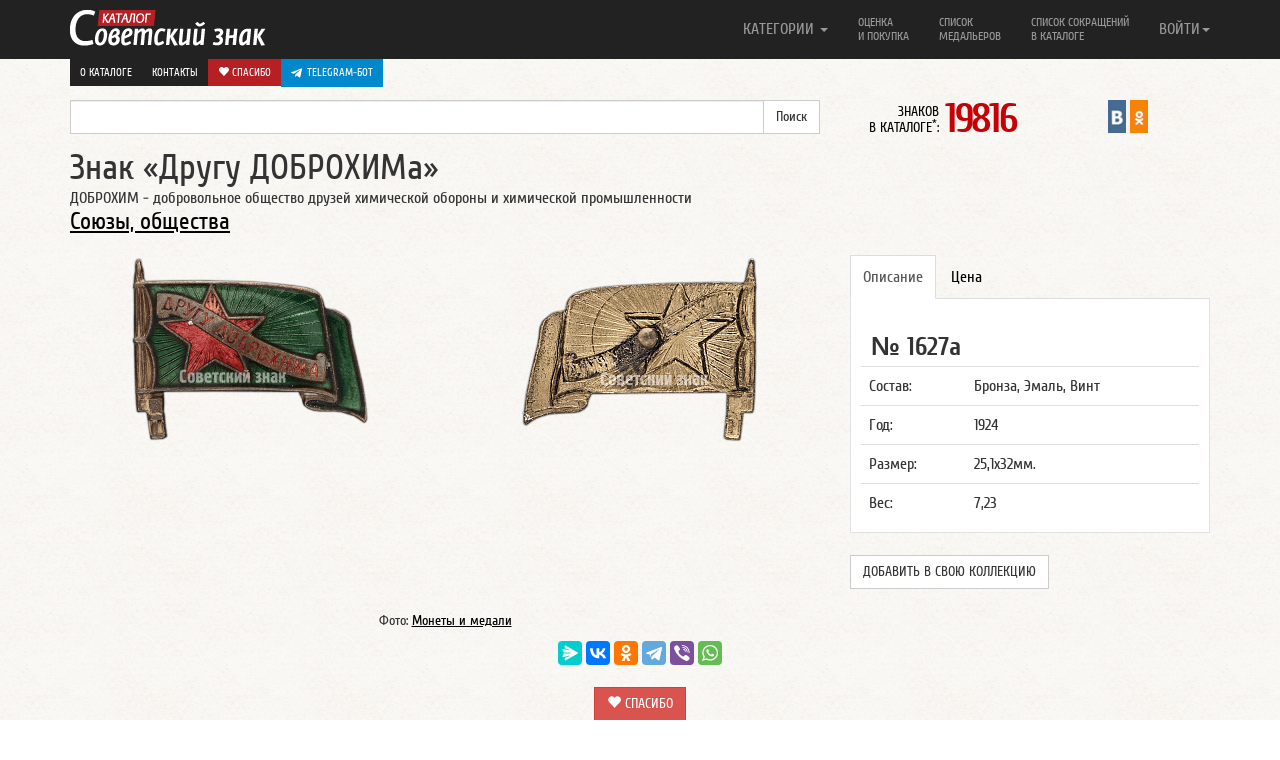

--- FILE ---
content_type: text/html; charset=UTF-8
request_url: https://www.sovietznak.ru/badge/7170
body_size: 9152
content:
<!DOCTYPE html>
<html lang="en">
<head>
	<title>Знак «Другу ДОБРОХИМа»</title>
	<meta http-equiv="Content-Type" content="text/html; charset=UTF-8" />
<meta name="robots" content="index, follow" />
<meta name="keywords" content="друг, ДОБРОХИМ, знак" />
<meta name="description" content="Знак Другу ДОБРОХИМа" />
<link href="/local/components/custom/similar_items/templates/.default/style.css?1746387336498" type="text/css" rel="stylesheet"/>
<link href="/bitrix/components/itlogic/copy.disable/templates/.default/style.css?1575965912142" type="text/css" rel="stylesheet" data-template-style="true"/>
<script>if(!window.BX)window.BX={};if(!window.BX.message)window.BX.message=function(mess){if(typeof mess==='object'){for(let i in mess) {BX.message[i]=mess[i];} return true;}};</script>
<script>(window.BX||top.BX).message({"JS_CORE_LOADING":"Загрузка...","JS_CORE_NO_DATA":"- Нет данных -","JS_CORE_WINDOW_CLOSE":"Закрыть","JS_CORE_WINDOW_EXPAND":"Развернуть","JS_CORE_WINDOW_NARROW":"Свернуть в окно","JS_CORE_WINDOW_SAVE":"Сохранить","JS_CORE_WINDOW_CANCEL":"Отменить","JS_CORE_WINDOW_CONTINUE":"Продолжить","JS_CORE_H":"ч","JS_CORE_M":"м","JS_CORE_S":"с","JSADM_AI_HIDE_EXTRA":"Скрыть лишние","JSADM_AI_ALL_NOTIF":"Показать все","JSADM_AUTH_REQ":"Требуется авторизация!","JS_CORE_WINDOW_AUTH":"Войти","JS_CORE_IMAGE_FULL":"Полный размер"});</script>

<script src="/bitrix/js/main/core/core.min.js?1768731179242882"></script>

<script>BX.Runtime.registerExtension({"name":"main.core","namespace":"BX","loaded":true});</script>
<script>BX.setJSList(["\/bitrix\/js\/main\/core\/core_ajax.js","\/bitrix\/js\/main\/core\/core_promise.js","\/bitrix\/js\/main\/polyfill\/promise\/js\/promise.js","\/bitrix\/js\/main\/loadext\/loadext.js","\/bitrix\/js\/main\/loadext\/extension.js","\/bitrix\/js\/main\/polyfill\/promise\/js\/promise.js","\/bitrix\/js\/main\/polyfill\/find\/js\/find.js","\/bitrix\/js\/main\/polyfill\/includes\/js\/includes.js","\/bitrix\/js\/main\/polyfill\/matches\/js\/matches.js","\/bitrix\/js\/ui\/polyfill\/closest\/js\/closest.js","\/bitrix\/js\/main\/polyfill\/fill\/main.polyfill.fill.js","\/bitrix\/js\/main\/polyfill\/find\/js\/find.js","\/bitrix\/js\/main\/polyfill\/matches\/js\/matches.js","\/bitrix\/js\/main\/polyfill\/core\/dist\/polyfill.bundle.js","\/bitrix\/js\/main\/core\/core.js","\/bitrix\/js\/main\/polyfill\/intersectionobserver\/js\/intersectionobserver.js","\/bitrix\/js\/main\/lazyload\/dist\/lazyload.bundle.js","\/bitrix\/js\/main\/polyfill\/core\/dist\/polyfill.bundle.js","\/bitrix\/js\/main\/parambag\/dist\/parambag.bundle.js"]);
</script>
<script>BX.Runtime.registerExtension({"name":"ui.dexie","namespace":"BX.DexieExport","loaded":true});</script>
<script>BX.Runtime.registerExtension({"name":"fc","namespace":"window","loaded":true});</script>
<script>BX.Runtime.registerExtension({"name":"jquery2","namespace":"window","loaded":true});</script>
<script>(window.BX||top.BX).message({"LANGUAGE_ID":"ru","FORMAT_DATE":"DD.MM.YYYY","FORMAT_DATETIME":"DD.MM.YYYY HH:MI:SS","COOKIE_PREFIX":"SZ_SM","SERVER_TZ_OFFSET":"-18000","UTF_MODE":"Y","SITE_ID":"s1","SITE_DIR":"\/","USER_ID":"","SERVER_TIME":1769730468,"USER_TZ_OFFSET":0,"USER_TZ_AUTO":"Y","bitrix_sessid":"6275b9a62be29030a6037748ad34989c"});</script>


<script src="/bitrix/js/ui/dexie/dist/dexie.bundle.min.js?1750603422102530"></script>
<script src="/bitrix/js/main/core/core_frame_cache.min.js?176873117910214"></script>
<script src="/bitrix/js/arturgolubev.antispam/script.js?17577799211053"></script>
<script src="/bitrix/js/main/jquery/jquery-2.2.4.min.js?165986211485578"></script>
<script>BX.setJSList(["\/bitrix\/templates\/nbadge\/components\/custom\/news.detail\/belement_fix\/script.js","\/bitrix\/components\/itlogic\/copy.disable\/templates\/.default\/script.js"]);</script>
<meta property="og:title" content="Знак «Другу ДОБРОХИМа»" />
<meta property="og:description" content="Знак Другу ДОБРОХИМа" />
<meta property="og:url" content="http://www.sovietznak.ru/badge/7170" />
<meta property="og:image" content="http://www.sovietznak.ru/upload/iblock/0f9/233/front.png" />



<script  src="/bitrix/cache/js/s1/nbadge/template_a602d7bef6ad8e6a9f4c1eaac034f13a/template_a602d7bef6ad8e6a9f4c1eaac034f13a_v1.js?1768731191694"></script>
<script  src="/bitrix/cache/js/s1/nbadge/page_12d3b772ca9ae7407f431c8819c5cb34/page_12d3b772ca9ae7407f431c8819c5cb34_v1.js?17687311911329"></script>

	<meta http-equiv="X-UA-Compatible" content="IE=edge">
	<link rel="alternate" type="application/rss+xml" title="Новые знаки в каталоге Советский знак" href="/rss.php" />
	<meta name="viewport" content="width=device-width, initial-scale=1.0">
	<link rel="icon" href="/favicon.ico" type="image/x-icon" />
	<link rel="shortcut icon" href="/favicon.ico" type="image/x-icon" />   
	<link href="/bitrix/templates/nbadge/css/navbar-fixed-top.css" rel="stylesheet">

</head>
<body>
<div id="panel"></div>
<div id="wrap">

<style>#wrap { padding: 0; }</style>

	<div class="navbar navbar-inverse  navbar-fixed-top" role="navigation">
		<div class="container">
			<div class="navbar-header">
				<button type="button" class="navbar-toggle" data-toggle="collapse" data-target=".navbar-collapse">
					<span class="sr-only">Навигация</span>
		            <span class="icon-bar"></span>
		            <span class="icon-bar"></span>
		            <span class="icon-bar"></span>
				</button>
				<a class="navbar-brand" href="/"><img src="/bitrix/templates/nbadge/img/logo.png" alt="Каталог Советский знак" /></a>
			</div>

			<div class="navbar-collapse collapse">
				<ul class="nav navbar-nav navbar-right">
	<li class="dropdown">
		<a href="#" class="dropdown-toggle single-line" data-toggle="dropdown">КАТЕГОРИИ <b class="caret"></b></a>
		<ul class="dropdown-menu">
			<li><a title="Авиация, Космос" href="/badge/category/90">Авиация, Космос <span class="badge">995</span></a></li>
			<li><a title="Армия, ВОВ" href="/badge/category/106">Армия, ВОВ <span class="badge">1586</span></a></li>
			<li><a title="Великий Октябрь, Революция" href="/badge/category/91">Великий Октябрь, Революция <span class="badge">239</span></a></li>
			<li><a title="Ветераны, герои труда" href="/badge/category/92">Ветераны, герои труда <span class="badge">120</span></a></li>
			<li><a title="ВЛКСМ, Ленин" href="/badge/category/93">ВЛКСМ, Ленин <span class="badge">756</span></a></li>
			<li><a title="Выставки, симпозиумы" href="/badge/category/95">Выставки, симпозиумы <span class="badge">510</span></a></li>
			<li><a title="Города, Регионы" href="/badge/category/96">Города, Регионы <span class="badge">2341</span></a></li>
			<li><a title="Даты, памятные события" href="/badge/category/97">Даты, памятные события <span class="badge">4406</span></a></li>
			<li><a title="Депутаты, съезды, КПСС" href="/badge/category/98">Депутаты, съезды, КПСС <span class="badge">229</span></a></li>
			<li><a title="Искусство, театр" href="/badge/category/102">Искусство, театр <span class="badge">430</span></a></li>
			<li><a title="Конгресс, Конференции" href="/badge/category/103">Конгресс, Конференции <span class="badge">210</span></a></li>
			<li><a title="Медицина" href="/badge/category/109">Медицина <span class="badge">243</span></a></li>
			<li><a title="Отличник, Ударник, Заслуженный" href="/badge/category/112">Отличник, Ударник, Заслуженный <span class="badge">1726</span></a></li>
			<li><a title="Почетный, Лауреат" href="/badge/category/114">Почетный, Лауреат <span class="badge">365</span></a></li>
			<li><a title="Разное" href="/badge/category/132">Разное <span class="badge">445</span></a></li>
			<li><a title="Силовые структуры" href="/badge/category/119">Силовые структуры <span class="badge">578</span></a></li>
			<li><a title="Союзы, общества" href="/badge/category/121">Союзы, общества <span class="badge">1211</span></a></li>
			<li><a title="Спорт, олимпиада" href="/badge/category/122">Спорт, олимпиада <span class="badge">4094</span></a></li>
			<li><a title="Стройки, походы, юбилеи предприятий" href="/badge/category/123">Стройки, походы, юбилеи предприятий <span class="badge">252</span></a></li>
			<li><a title="Торговля" href="/badge/category/126">Торговля <span class="badge">299</span></a></li>
			<li><a title="Транспорт" href="/badge/category/127">Транспорт <span class="badge">616</span></a></li>
			<li><a title="Учебные заведения" href="/badge/category/129">Учебные заведения <span class="badge">1580</span></a></li>
			<li><a title="Фестивали, праздники" href="/badge/category/130">Фестивали, праздники <span class="badge">152</span></a></li>
			<li><a title="Флот" href="/badge/category/131">Флот <span class="badge">621</span></a></li>
		</ul>
	</li>
					<li ><a class="two-line" title="Оценка и покупка" href="/buy/">Оценка<br/> и покупка</a></li>
					<li ><a class="two-line" title="Список медальеров" href="/medalier/">Список<br/> медальеров</a></li>
					<li ><a class="two-line" title="Список сокращений в каталоге" href="/badge/info/">Список сокращений<br/> в каталоге</a></li>
					<li class="visible-xs"><a class="one-line" title="О каталоге" href="/about/">О каталоге</a></li>
					<li class="visible-xs"><a class="one-line donate" title=" Спасибо" href="/donate/"><i class="glyphicon glyphicon-heart"></i> Спасибо</a></li>
					<li class="visible-xs" style="background-color: #61a8de">
						<a href="https://t.me/sovietznakbot" target="_blank" style="background-color: #0088cc; background-color: #0088cc; padding: 10px; color: #fff; display: flex;"><svg style="width: 16px; height: 16px; padding-right: 5px;" enable-background="new 0 0 24 24" viewBox="0 0 24 24" xmlns="http://www.w3.org/2000/svg"><path d="m9.417 15.181-.397 5.584c.568 0 .814-.244 1.109-.537l2.663-2.545 5.518 4.041c1.012.564 1.725.267 1.998-.931l3.622-16.972.001-.001c.321-1.496-.541-2.081-1.527-1.714l-21.29 8.151c-1.453.564-1.431 1.374-.247 1.741l5.443 1.693 12.643-7.911c.595-.394 1.136-.176.691.218z" fill="#ffffff"/></svg> Telegram-бот</a>
					</li>
				

<li class="dropdown">
	<a href="#" class="dropdown-toggle single-line" data-toggle="dropdown">ВОЙТИ<b class="caret"></b></a>
	<ul class="dropdown-menu">
		<li class="navbar-content">

									<form role="form" name="system_auth_form6zOYVN" method="post" target="_top" action="/auth/"><input type="hidden" name="faction_type" value="variant">
<input type="hidden" name="faction_word" value="variant">
<input type="hidden" name="faction_site" value="">


											<input type="hidden" name="backurl" value="/badge/7170?ID=7170" />
					
					
						<input type="hidden" name="AUTH_FORM" value="Y" />
						<input type="hidden" name="TYPE" value="AUTH" />

						<div class="form-group"><input type="text" class="form-control" name="USER_LOGIN" maxlength="50" placeholder="Логин" value=""></div>
						<div class="form-group"><input type="password" class="form-control" name="USER_PASSWORD" maxlength="50" placeholder="Пароль"  autocomplete="off"></div>

												<div class="checkbox"><label><input type="checkbox" id="USER_REMEMBER_frm" name="USER_REMEMBER" value="Y"> Запомнить меня</label></div>
						
						
						<div class="form-group"><input type="submit" class="btn btn-success btn-block" name="Login" value="Войти"></div>

						<div class="form-group">
							<p>
							Что дает регистрация:<br/>
							1. Личный кабинет пользователя<br/>
							2. Возможность детального просмотра изображений
							3. Создать коллекцию
							</p>
							<p>
														<a href="/auth/?register=yes&amp;backurl=%2Fbadge%2F7170%3FID%3D7170" rel="nofollow">Регистрация</a><br/>
														<a href="/auth/?forgot_password=yes&amp;backurl=%2Fbadge%2F7170%3FID%3D7170" rel="nofollow">Забыли свой пароль?</a>
							</p>
						</div>
					</form>

		</li>
	</ul>
</li>


 
				</ul>
       </div>

				<div class="row dop-menu hidden-xs">
					<div class="col-lg-12 text-right pull-right">
						<div class="dop-menu-box">
													<a href="/about/">О каталоге</a>
						</div>
						<div class="dop-menu-box">
													<a href="/contact/">Контакты</a>
						</div>
						<div class="dop-menu-box">
													<a class="donate" href="/donate/"><i class="glyphicon glyphicon-heart"></i> Спасибо</a>
						</div>
						<div class="dop-menu-box" style="background-color: #61a8de">
							<a href="https://t.me/sovietznakbot" target="_blank" style="background-color: #0088cc; background-color: #0088cc; padding: 6px 10px; color: #fff; display: flex;"><svg style="width: 16px; height: 16px; padding-right: 5px;" enable-background="new 0 0 24 24" viewBox="0 0 24 24" xmlns="http://www.w3.org/2000/svg"><path d="m9.417 15.181-.397 5.584c.568 0 .814-.244 1.109-.537l2.663-2.545 5.518 4.041c1.012.564 1.725.267 1.998-.931l3.622-16.972.001-.001c.321-1.496-.541-2.081-1.527-1.714l-21.29 8.151c-1.453.564-1.431 1.374-.247 1.741l5.443 1.693 12.643-7.911c.595-.394 1.136-.176.691.218z" fill="#ffffff"/></svg> Telegram-бот</a>
					    </div>
					</div>
				</div>

		</div>
	</div> 
	<div class="container">
		<div class="row sub-menu">
	        <div class="col-lg-8">

<form action="/search/index.php"><input type="hidden" name="faction_type" value="variant">
<input type="hidden" name="faction_word" value="variant">
<input type="hidden" name="faction_site" value="">

	<div class="input-group">
		<input type="text" name="q" value="" class="form-control" />
		<span class="input-group-btn">
			<input class="btn btn-default" name="s" type="submit" value="Поиск" />
      	</span>
	</div>
</form>
			</div>

<div class="col-lg-2 col-md-6 col-sm-6 col-xs-12"><div class="info-count-badge"  title="Знаков в каталоге: 19816"><small>ЗНАКОВ<br/> В КАТАЛОГЕ<sup>*</sup>: </small><span class="big js-count-badges" data-toggle="tooltip" data-placement="bottom" title="Число знаков указано согласно настройкам личного кабинета">19816</span></div></div>
			 
			 
       <div class="col-lg-2 col-md-6 col-sm-6 col-xs-12">
				<div style="display:flex; justify-content: center">
               				<div class="sz-in-social">
					<a rel="nofollow" target="_blank" href="https://vk.com/club59609613" title="Каталог Советский знак ВКонтакте"><img src="/bitrix/templates/nbadge/img/soc/01vk24x44.png" width="18" alt="Каталог Советский знак ВКонтакте"></a>
					<a rel="nofollow" target="_blank" href="https://ok.ru/group/51820910149781" title="Каталог Советский знак в Одноклассниках"><img src="/bitrix/templates/nbadge/img/soc/05odnoklasniki24x44.png" width="18" alt="Каталог Советский знак в Одноклассниках"></a>
				</div>
			</div>
			</div>

		</div>
 
<a rel="nofollow" name="top"></a>
        
		<div class="element-badge">
			<div class="row header-badge">
		        <div class="col-lg-12">
					<h1>Знак «Другу ДОБРОХИМа» </h1>
				</div>
				<div class="col-lg-12">ДОБРОХИМ - добровольное общество друзей химической обороны и химической промышленности</div>						        <div class="col-lg-12">
					<h3><a href="/badge/category/121">Союзы, общества</a></h3>
				</div>
											</div>
			<a rel="nofollow" name="type1"></a>
			<a rel="nofollow" name="7169"></a>
			<div class="row body-badge">
					        <div class="col-lg-4 col-sm-6 avers-badge" itemscope itemtype="https://schema.org/ImageObject">
					<meta itemprop="description" content="АВЕРС: Знак «Другу ДОБРОХИМа» № 1627а">
					<meta itemprop="height" content="187">
					<meta itemprop="width" content="240">
				  	<a data-fancybox data-src="#authorization" href="javascript:;">
						<img itemprop="contentUrl" src="/upload/iblock/0f9/233/front.png" alt="АВЕРС: Знак «Другу ДОБРОХИМа» № 1627а" width="240" height="187" style="width: 240px; height: 187px">
					</a>
				</div>

								<div class="col-lg-4 col-sm-6 revers-badge" itemscope itemtype="https://schema.org/ImageObject">
					<meta itemprop="description" content="РЕВЕРС: Знак «Другу ДОБРОХИМа» № 1627а">
					<meta itemprop="height" content="189">
					<meta itemprop="width" content="240">
					<a data-fancybox data-src="#authorization" href="javascript:;"><img itemprop="contentUrl" src="/upload/resize_cache/iblock/928/53a/240_240_1/back.png" alt="РЕВЕРС: Знак «Другу ДОБРОХИМа» № 1627а" style="width: 240px; height: 189px"></a>
				</div>
				
		        <div class="col-lg-4 col-sm-12 badge-content">
					<div class="tabbable">
						<ul class="nav nav-tabs">
							<li class="active"><a rel="nofollow" href="#opisanie_1" data-toggle="tab">Описание</a></li>
						    <li><a rel="nofollow" href="#cena_1" data-toggle="tab">Цена</a></li>
																																		</ul>
												<div class="tab-content">
													<div class="tab-pane active" id="opisanie_1">
								<p class="badge_uin">№ 1627а</p>
								<table class="table">
																		<tr>
										<td>Состав:</td>
										<td>Бронза, Эмаль, Винт</td>
									</tr>
									
																		<tr>
										<td>Год:</td>
										<td>1924</td>
									</tr>
									
									
																		<tr>
										<td>
																				Размер:
																				</td>
										<td>25,1x32мм.</td>
									</tr>
									
																		<tr>
										<td>Вес:</td>
										<td>7,23</td>
									</tr>
									

									
									
								</table>

	    					</div>


						    <div class="tab-pane" id="cena_1">
																<p class="badge-price">
									15000-20000								</p>
																<p class="meprice">
									<div class="btn" style="background-color: #0088cc;">
										<a href="https://t.me/sovietznakbot" target="_blank" style="color: #fff; display: flex; align-items: center; text-transform: uppercase;">
											<svg style="width: 16px; height: 16px; padding-right: 5px;" enable-background="new 0 0 24 24" viewBox="0 0 24 24" xmlns="http://www.w3.org/2000/svg"><path d="m9.417 15.181-.397 5.584c.568 0 .814-.244 1.109-.537l2.663-2.545 5.518 4.041c1.012.564 1.725.267 1.998-.931l3.622-16.972.001-.001c.321-1.496-.541-2.081-1.527-1.714l-21.29 8.151c-1.453.564-1.431 1.374-.247 1.741l5.443 1.693 12.643-7.911c.595-.394 1.136-.176.691.218z" fill="#ffffff"></path></svg> Telegram-бот
										</a>
									</div>
																		<a class="btn btn-danger" href="/buy/">Оценка и покупка</a>
																		
								</p>
																<p class="desp error">
									<noindex>
									<small>
									Цены в каталоге соответствуют ценам на рынке фалеристики в России. Стоимость знаков в каталоге приведена в рублях и является личным мнением автора.<br/>
									<span class="warning">Внимание!</span><br/>
									<u>Знаки опубликованные в каталоге не продаются!</u>
									</small>
									</noindex>
								</p>
														    </div>


							
							

							
							
						</div>
						                          
						<br><button class="btn btn-default" style="text-transform: uppercase" data-fancybox data-src="#authorization" href="javascript:;">Добавить в свою коллекцию</button>
                        					</div><!-- tab content -->

					<div class="row more-photo-badge">

						
						

												
												
					</div>

																		
				</div>
			</div> 
			<div class="row">
		        <div class="col-sm-8" style="text-align: center;">
					<small>Фото: <a rel="nofollow" target="_blank" href="http://www.numismat.ru/">Монеты и медали</a></small>
				</div>
			</div>


						<div class="row like-post">
				<!--<div class="col-lg-3"><img src="/bitrix/templates/nbadge/img/social.gif" alt=""></div>-->
				<div class="center-block col-lg-12">

									<script src="https://yastatic.net/share2/share.js"></script>
					<div class="ya-share2" data-curtain data-limit="6" data-services="messenger,vkontakte,odnoklassniki,telegram,viber,whatsapp"></div>
					<br>
					<div style="text-align: center;">
						<a class="btn btn-danger btn-donate" style="text-decoration: none;" href="/donate/"><i class="glyphicon glyphicon-heart"></i> Спасибо</a>
					</div>

				
				</div>
			</div>
										<hr class="last">
<div id="authorization" style="display: none;">

    		<div class="panel">
			  	<div class="panel-heading">
			    	<h3 class="panel-title">Авторизация</h3>
			 	</div>
			  	<div class="panel-body">

					<p>Для просмотра изображений в отдельном окне, вам необходимо авторизоваться.<br/>
					<a href="/auth/?register=yes">Регистрация</a><br>
					<a href="/auth/?forgot_password=yes">Забыли свой пароль?</a></p>

					<form role="form" name="system_auth_formPqgS8z" method="post" target="_top" action="/auth/" ><input type="hidden" name="faction_type" value="variant">
<input type="hidden" name="faction_word" value="variant">
<input type="hidden" name="faction_site" value="">


					<input type="hidden" name="backurl" value="/badge/7170?ID=7170" />
					
						<input type="hidden" name="AUTH_FORM" value="Y" />
						<input type="hidden" name="TYPE" value="AUTH" />


						<div class="form-group mauto"><input type="text" class="form-control" name="USER_LOGIN" maxlength="50" placeholder="Логин" value=""></div>
						<div class="form-group"><input type="password" class="form-control" name="USER_PASSWORD" maxlength="50" placeholder="Пароль"></div>


												<div class="checkbox"><label><input type="checkbox" id="USER_REMEMBER_frm_auto" name="USER_REMEMBER" value="Y"> Запомнить меня</label></div>
						
						
						<div class="form-group"><input type="submit" class="btn btn-success btn-block" name="Login" value="Войти"></div>
					</form>
				</div>
			</div>

</div>

 
<!--'start_frame_cache_ynQ7a9'-->
    <div class="list-badge infix">
		<div class="badge-similar"><div class="row"><h4>Похожие знаки</h4></div></div>
                    <div class="row">
                                                        <div class="col-lg-3 col-md-6 col-sm-6 col-xs-12 item" data-mh="badge-group" style="height: 381px;">
                        <noindex>
                            <a class="picture" title="Знак «Другу ДОБРОХИМа»" href="/badge/7174">
                                                                    <img src="/upload/iblock/2eb/2eb0d331c999a398f92bdf3544e2cb6e.jpg" alt="Знак «Другу ДОБРОХИМа»">
                                                            </a>
                            <h2><a class="big" href="/badge/7174">Знак «Другу ДОБРОХИМа»</a></h2>
                                                            <span class="badge">1629б</span>
                                                                                </noindex>
                    </div>
                                                        <div class="col-lg-3 col-md-6 col-sm-6 col-xs-12 item" data-mh="badge-group" style="height: 381px;">
                        <noindex>
                            <a class="picture" title="Знак «Другу ДОБРОХИМа Туркменской ССР»" href="/badge/7178">
                                                                    <img src="/upload/iblock/181/front.png" alt="Знак «Другу ДОБРОХИМа Туркменской ССР»">
                                                            </a>
                            <h2><a class="big" href="/badge/7178">Знак «Другу ДОБРОХИМа Туркменской ССР»</a></h2>
                                                            <span class="badge">1630а</span>
                                                                                </noindex>
                    </div>
                                                        <div class="col-lg-3 col-md-6 col-sm-6 col-xs-12 item" data-mh="badge-group" style="height: 381px;">
                        <noindex>
                            <a class="picture" title="Знак «Членский знак ДОБРОХИМа»" href="/badge/7157">
                                                                    <img src="/upload/iblock/ef8/golhfcbt7lzgkclrtks23fqwe3tpf540.jpg" alt="Знак «Членский знак ДОБРОХИМа»">
                                                            </a>
                            <h2><a class="big" href="/badge/7157">Знак «Членский знак ДОБРОХИМа»</a></h2>
                                                            <span class="badge">1625в</span>
                                                                                </noindex>
                    </div>
                                                        <div class="col-lg-3 col-md-6 col-sm-6 col-xs-12 item" data-mh="badge-group" style="height: 381px;">
                        <noindex>
                            <a class="picture" title="Знак «ДОБРОХИМ»" href="/badge/7165">
                                                                    <img src="/upload/iblock/eff/4be/front.png" alt="Знак «ДОБРОХИМ»">
                                                            </a>
                            <h2><a class="big" href="/badge/7165">Знак «ДОБРОХИМ»</a></h2>
                                                            <span class="badge">1626в</span>
                                                                                </noindex>
                    </div>
                            </div>

                            <hr>
                                <div class="row">
                                                        <div class="col-lg-3 col-md-6 col-sm-6 col-xs-12 item" data-mh="badge-group" style="height: 381px;">
                        <noindex>
                            <a class="picture" title="Знак общества друзей химической обороны и химической промышленности (ДОБРОХИМ) Азербайджана" href="/badge/14968">
                                                                    <img src="/upload/iblock/156/167/front.png" alt="Знак общества друзей химической обороны и химической промышленности (ДОБРОХИМ) Азербайджана">
                                                            </a>
                            <h2><a class="big" href="/badge/14968">Знак общества друзей химической обороны и химической промышленности (ДОБРОХИМ) Азербайджана</a></h2>
                                                            <span class="badge">3794а</span>
                                                                                </noindex>
                    </div>
                                                        <div class="col-lg-3 col-md-6 col-sm-6 col-xs-12 item" data-mh="badge-group" style="height: 381px;">
                        <noindex>
                            <a class="picture" title="Знак добровольного общества друзей химической обороны и химической промышленности (ДОБРОХИМ) Крымской СССР" href="/badge/22476">
                                                                    <img src="/upload/iblock/096/ba9/front.jpg" alt="Знак добровольного общества друзей химической обороны и химической промышленности (ДОБРОХИМ) Крымской СССР">
                                                            </a>
                            <h2><a class="big" href="/badge/22476">Знак добровольного общества друзей химической обороны и химической промышленности (ДОБРОХИМ) Крымской СССР</a></h2>
                                                            <span class="badge">6936а</span>
                                                                                </noindex>
                    </div>
                                                        <div class="col-lg-3 col-md-6 col-sm-6 col-xs-12 item" data-mh="badge-group" style="height: 381px;">
                        <noindex>
                            <a class="picture" title="Знак добровольного общества друзей химической обороны и химической промышленности (ДОБРОХИМ) Крымской СССР Тип 2" href="/badge/38598">
                                                                    <img src="/upload/iblock/ad2/lj7xeo858wowl4ta4janytu2n0lnag8d.jpg" alt="Знак добровольного общества друзей химической обороны и химической промышленности (ДОБРОХИМ) Крымской СССР Тип 2">
                                                            </a>
                            <h2><a class="big" href="/badge/38598">Знак добровольного общества друзей химической обороны и химической промышленности (ДОБРОХИМ) Крымской СССР Тип 2</a></h2>
                                                            <span class="badge">14121а</span>
                                                                                </noindex>
                    </div>
                                                        <div class="col-lg-3 col-md-6 col-sm-6 col-xs-12 item" data-mh="badge-group" style="height: 381px;">
                        <noindex>
                            <a class="picture" title="Знак «Друг Бессарабии. 1925»" href="/badge/13129">
                                                                    <img src="/upload/iblock/338/266aeo26vbe6vxeyn7onndo0p8u0y4vo.jpg" alt="Знак «Друг Бессарабии. 1925»">
                                                            </a>
                            <h2><a class="big" href="/badge/13129">Знак «Друг Бессарабии. 1925»</a></h2>
                                                            <span class="badge">3085б</span>
                                                                                </noindex>
                    </div>
                            </div>

                            <hr>
                    
            </div>
<!--'end_frame_cache_ynQ7a9'--> 

	</div>
</div>

<div id="footer">
	<div class="container">
    	<p class="text-muted">&copy; 2012-2026 Каталог Советский знак
			<br><small><sup>*</sup> число знаков указано согласно настройкам из личного кабинета</small></p>
	</div>
</div>
<script src="/bitrix/templates/nbadge/js/jquery-1.11.1.min.js"></script>
<script src="/bitrix/templates/nbadge/js/bootstrap.min.js"></script>
<script src="/bitrix/templates/nbadge/js/bootstrap-tabdrop.js"></script>
<script src="/bitrix/templates/nbadge/js/jquery.fancybox.min.js"></script>
<script src="/bitrix/templates/nbadge/js/jquery.matchHeight-min.js"></script>
<script src="/bitrix/templates/nbadge/js/script.js"></script>
<link href="/bitrix/templates/nbadge/css/bootstrap.css" rel="stylesheet" media="print" onload="this.media='all'">
<link href="/bitrix/templates/nbadge/css/tabdrop.css" rel="stylesheet" media="print" onload="this.media='all'">
<link href="/bitrix/templates/nbadge/css/jquery.fancybox.min.css" rel="stylesheet" media="print" onload="this.media='all'">
<link href="/bitrix/templates/nbadge/css/style.css" rel="stylesheet" media="print" onload="this.media='all'">

<script>
	$(function(){
		$("[data-fancybox]").fancybox({
			iframe : {
        		css : {
            		width : '600px'
				}
			}
		});
		$('.nav-tabs:first').tabdrop();
		var hash = window.location.hash;
		hash && $('ul.nav a[href="' + hash + '"]').tab('show');
		$('.nav-tabs a').click(function (e) {
			e.preventDefault();
		    $(this).tab('show');
		    var scrollmem = $(this).offset();
		    window.location.hash = this.hash;
		    $('html,body').scrollTop(scrollmem.top);
		});
		$('.tooltip-more-photo').tooltip({
			selector: "[data-toggle=tooltip]",
			container: "body"
		});
		$(".fancybox").fancybox({openEffect: "none",closeEffect: "none"});
		$(".faninline").fancybox({width: '90%', openEffect: "none",closeEffect: "none",type : 'iframe'});
		$(".fancyEdixBox").fancybox({
			openEffect: "none",
			closeEffect: "none",
			afterClose: function () {
                parent.location.reload(true)
			}
		});
		$('.item').matchHeight();
		$('a[name]').css({'position':'absolute','margin-top':'-73px'});

			});
</script>
<div id="bstat">
		<div class="stat">
<!-- Rating@Mail.ru counter -->
<script type="text/javascript">//<![CDATA[
var _tmr = _tmr || [];
_tmr.push({id: "2437974", type: "pageView", start: (new Date()).getTime()});
(function (d, w) {
   var ts = d.createElement("script"); ts.type = "text/javascript"; ts.async = true;
   ts.src = (d.location.protocol == "https:" ? "https:" : "http:") + "//top-fwz1.mail.ru/js/code.js";
   var f = function () {var s = d.getElementsByTagName("script")[0]; s.parentNode.insertBefore(ts, s);};
   if (w.opera == "[object Opera]") { d.addEventListener("DOMContentLoaded", f, false); } else { f(); }
})(document, window);
//]]></script>
<noscript><div class="statmailru"><img src="//top-fwz1.mail.ru/counter?id=2437974;js=na" style="border:0;" height="1" width="1" alt="Рейтинг@Mail.ru" /></div></noscript>
<!-- //Rating@Mail.ru counter -->
<script type="text/javascript">
  var _gaq = _gaq || [];
  _gaq.push(['_setAccount', 'UA-22807650-1']);
  _gaq.push(['_trackPageview']);
  (function() {
    var ga = document.createElement('script'); ga.type = 'text/javascript'; ga.async = true;
    ga.src = ('https:' == document.location.protocol ? 'https://ssl' : 'http://www') + '.google-analytics.com/ga.js';
    var s = document.getElementsByTagName('script')[0]; s.parentNode.insertBefore(ga, s);
  })();
</script>
<!-- begin of Top100 code -->


<!-- Yandex.Metrika counter --><script type="text/javascript"> (function (d, w, c) { (w[c] = w[c] || []).push(function() { try { w.yaCounter14706565 = new Ya.Metrika({ id:14706565, clickmap:true, trackLinks:true, accurateTrackBounce:true, webvisor:true, trackHash:true }); } catch(e) { } }); var n = d.getElementsByTagName("script")[0], s = d.createElement("script"), f = function () { n.parentNode.insertBefore(s, n); }; s.type = "text/javascript"; s.async = true; s.src = "https://mc.yandex.ru/metrika/watch.js"; if (w.opera == "[object Opera]") { d.addEventListener("DOMContentLoaded", f, false); } else { f(); } })(document, window, "yandex_metrika_callbacks");</script><noscript><div><img src="https://mc.yandex.ru/watch/14706565" style="position:absolute; left:-9999px;" alt="" /></div></noscript><!-- /Yandex.Metrika counter -->


<script id="top100Counter" type="text/javascript" src="https://counter.rambler.ru/top100.jcn?2790074"></script>
<noscript>
<a href="https://top100.rambler.ru/navi/2790074/">
<img src="https://counter.rambler.ru/top100.cnt?2790074" alt="Rambler's Top100" />
</a>
</noscript>
<!-- end of Top100 code -->
<!--LiveInternet counter--><script type="text/javascript"><!--
document.write("<a href='http://www.liveinternet.ru/click' "+
"target=_blank><img src='//counter.yadro.ru/hit?t44.6;r"+
escape(document.referrer)+((typeof(screen)=="undefined")?"":
";s"+screen.width+"*"+screen.height+"*"+(screen.colorDepth?
screen.colorDepth:screen.pixelDepth))+";u"+escape(document.URL)+
";"+Math.random()+"' alt='' title='LiveInternet' "+"border='0' width='31' height='31'><\/a>")
//-->
</script><!--/LiveInternet-->


    	</div>
	</div>
<div id="footer">
	<div class="container">
    	<div id="bx-composite-banner" style="display: inline-block; margin-top: 10px; margin-bottom: 10px;"></div>
	</div>
</div>
<input type="text" class="js-share-link" id="share-link" value="" style="display: none; width: 30%">
</body>
</html>